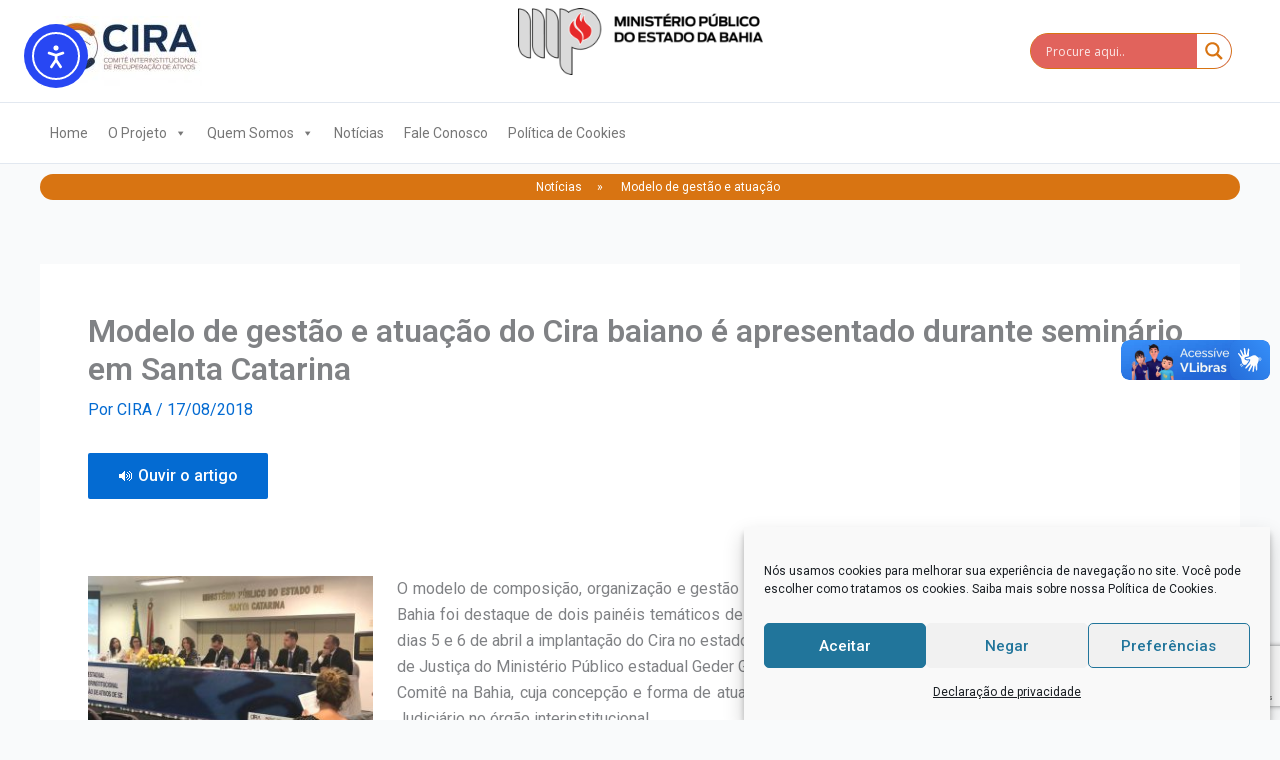

--- FILE ---
content_type: text/html; charset=utf-8
request_url: https://www.google.com/recaptcha/api2/anchor?ar=1&k=6LcWDqIUAAAAAOn4BCCAifvognFQv3IeYnlOfvCt&co=aHR0cHM6Ly9jaXJhLm1wYmEubXAuYnI6NDQz&hl=en&v=PoyoqOPhxBO7pBk68S4YbpHZ&size=invisible&anchor-ms=20000&execute-ms=30000&cb=ugr75u229txw
body_size: 48568
content:
<!DOCTYPE HTML><html dir="ltr" lang="en"><head><meta http-equiv="Content-Type" content="text/html; charset=UTF-8">
<meta http-equiv="X-UA-Compatible" content="IE=edge">
<title>reCAPTCHA</title>
<style type="text/css">
/* cyrillic-ext */
@font-face {
  font-family: 'Roboto';
  font-style: normal;
  font-weight: 400;
  font-stretch: 100%;
  src: url(//fonts.gstatic.com/s/roboto/v48/KFO7CnqEu92Fr1ME7kSn66aGLdTylUAMa3GUBHMdazTgWw.woff2) format('woff2');
  unicode-range: U+0460-052F, U+1C80-1C8A, U+20B4, U+2DE0-2DFF, U+A640-A69F, U+FE2E-FE2F;
}
/* cyrillic */
@font-face {
  font-family: 'Roboto';
  font-style: normal;
  font-weight: 400;
  font-stretch: 100%;
  src: url(//fonts.gstatic.com/s/roboto/v48/KFO7CnqEu92Fr1ME7kSn66aGLdTylUAMa3iUBHMdazTgWw.woff2) format('woff2');
  unicode-range: U+0301, U+0400-045F, U+0490-0491, U+04B0-04B1, U+2116;
}
/* greek-ext */
@font-face {
  font-family: 'Roboto';
  font-style: normal;
  font-weight: 400;
  font-stretch: 100%;
  src: url(//fonts.gstatic.com/s/roboto/v48/KFO7CnqEu92Fr1ME7kSn66aGLdTylUAMa3CUBHMdazTgWw.woff2) format('woff2');
  unicode-range: U+1F00-1FFF;
}
/* greek */
@font-face {
  font-family: 'Roboto';
  font-style: normal;
  font-weight: 400;
  font-stretch: 100%;
  src: url(//fonts.gstatic.com/s/roboto/v48/KFO7CnqEu92Fr1ME7kSn66aGLdTylUAMa3-UBHMdazTgWw.woff2) format('woff2');
  unicode-range: U+0370-0377, U+037A-037F, U+0384-038A, U+038C, U+038E-03A1, U+03A3-03FF;
}
/* math */
@font-face {
  font-family: 'Roboto';
  font-style: normal;
  font-weight: 400;
  font-stretch: 100%;
  src: url(//fonts.gstatic.com/s/roboto/v48/KFO7CnqEu92Fr1ME7kSn66aGLdTylUAMawCUBHMdazTgWw.woff2) format('woff2');
  unicode-range: U+0302-0303, U+0305, U+0307-0308, U+0310, U+0312, U+0315, U+031A, U+0326-0327, U+032C, U+032F-0330, U+0332-0333, U+0338, U+033A, U+0346, U+034D, U+0391-03A1, U+03A3-03A9, U+03B1-03C9, U+03D1, U+03D5-03D6, U+03F0-03F1, U+03F4-03F5, U+2016-2017, U+2034-2038, U+203C, U+2040, U+2043, U+2047, U+2050, U+2057, U+205F, U+2070-2071, U+2074-208E, U+2090-209C, U+20D0-20DC, U+20E1, U+20E5-20EF, U+2100-2112, U+2114-2115, U+2117-2121, U+2123-214F, U+2190, U+2192, U+2194-21AE, U+21B0-21E5, U+21F1-21F2, U+21F4-2211, U+2213-2214, U+2216-22FF, U+2308-230B, U+2310, U+2319, U+231C-2321, U+2336-237A, U+237C, U+2395, U+239B-23B7, U+23D0, U+23DC-23E1, U+2474-2475, U+25AF, U+25B3, U+25B7, U+25BD, U+25C1, U+25CA, U+25CC, U+25FB, U+266D-266F, U+27C0-27FF, U+2900-2AFF, U+2B0E-2B11, U+2B30-2B4C, U+2BFE, U+3030, U+FF5B, U+FF5D, U+1D400-1D7FF, U+1EE00-1EEFF;
}
/* symbols */
@font-face {
  font-family: 'Roboto';
  font-style: normal;
  font-weight: 400;
  font-stretch: 100%;
  src: url(//fonts.gstatic.com/s/roboto/v48/KFO7CnqEu92Fr1ME7kSn66aGLdTylUAMaxKUBHMdazTgWw.woff2) format('woff2');
  unicode-range: U+0001-000C, U+000E-001F, U+007F-009F, U+20DD-20E0, U+20E2-20E4, U+2150-218F, U+2190, U+2192, U+2194-2199, U+21AF, U+21E6-21F0, U+21F3, U+2218-2219, U+2299, U+22C4-22C6, U+2300-243F, U+2440-244A, U+2460-24FF, U+25A0-27BF, U+2800-28FF, U+2921-2922, U+2981, U+29BF, U+29EB, U+2B00-2BFF, U+4DC0-4DFF, U+FFF9-FFFB, U+10140-1018E, U+10190-1019C, U+101A0, U+101D0-101FD, U+102E0-102FB, U+10E60-10E7E, U+1D2C0-1D2D3, U+1D2E0-1D37F, U+1F000-1F0FF, U+1F100-1F1AD, U+1F1E6-1F1FF, U+1F30D-1F30F, U+1F315, U+1F31C, U+1F31E, U+1F320-1F32C, U+1F336, U+1F378, U+1F37D, U+1F382, U+1F393-1F39F, U+1F3A7-1F3A8, U+1F3AC-1F3AF, U+1F3C2, U+1F3C4-1F3C6, U+1F3CA-1F3CE, U+1F3D4-1F3E0, U+1F3ED, U+1F3F1-1F3F3, U+1F3F5-1F3F7, U+1F408, U+1F415, U+1F41F, U+1F426, U+1F43F, U+1F441-1F442, U+1F444, U+1F446-1F449, U+1F44C-1F44E, U+1F453, U+1F46A, U+1F47D, U+1F4A3, U+1F4B0, U+1F4B3, U+1F4B9, U+1F4BB, U+1F4BF, U+1F4C8-1F4CB, U+1F4D6, U+1F4DA, U+1F4DF, U+1F4E3-1F4E6, U+1F4EA-1F4ED, U+1F4F7, U+1F4F9-1F4FB, U+1F4FD-1F4FE, U+1F503, U+1F507-1F50B, U+1F50D, U+1F512-1F513, U+1F53E-1F54A, U+1F54F-1F5FA, U+1F610, U+1F650-1F67F, U+1F687, U+1F68D, U+1F691, U+1F694, U+1F698, U+1F6AD, U+1F6B2, U+1F6B9-1F6BA, U+1F6BC, U+1F6C6-1F6CF, U+1F6D3-1F6D7, U+1F6E0-1F6EA, U+1F6F0-1F6F3, U+1F6F7-1F6FC, U+1F700-1F7FF, U+1F800-1F80B, U+1F810-1F847, U+1F850-1F859, U+1F860-1F887, U+1F890-1F8AD, U+1F8B0-1F8BB, U+1F8C0-1F8C1, U+1F900-1F90B, U+1F93B, U+1F946, U+1F984, U+1F996, U+1F9E9, U+1FA00-1FA6F, U+1FA70-1FA7C, U+1FA80-1FA89, U+1FA8F-1FAC6, U+1FACE-1FADC, U+1FADF-1FAE9, U+1FAF0-1FAF8, U+1FB00-1FBFF;
}
/* vietnamese */
@font-face {
  font-family: 'Roboto';
  font-style: normal;
  font-weight: 400;
  font-stretch: 100%;
  src: url(//fonts.gstatic.com/s/roboto/v48/KFO7CnqEu92Fr1ME7kSn66aGLdTylUAMa3OUBHMdazTgWw.woff2) format('woff2');
  unicode-range: U+0102-0103, U+0110-0111, U+0128-0129, U+0168-0169, U+01A0-01A1, U+01AF-01B0, U+0300-0301, U+0303-0304, U+0308-0309, U+0323, U+0329, U+1EA0-1EF9, U+20AB;
}
/* latin-ext */
@font-face {
  font-family: 'Roboto';
  font-style: normal;
  font-weight: 400;
  font-stretch: 100%;
  src: url(//fonts.gstatic.com/s/roboto/v48/KFO7CnqEu92Fr1ME7kSn66aGLdTylUAMa3KUBHMdazTgWw.woff2) format('woff2');
  unicode-range: U+0100-02BA, U+02BD-02C5, U+02C7-02CC, U+02CE-02D7, U+02DD-02FF, U+0304, U+0308, U+0329, U+1D00-1DBF, U+1E00-1E9F, U+1EF2-1EFF, U+2020, U+20A0-20AB, U+20AD-20C0, U+2113, U+2C60-2C7F, U+A720-A7FF;
}
/* latin */
@font-face {
  font-family: 'Roboto';
  font-style: normal;
  font-weight: 400;
  font-stretch: 100%;
  src: url(//fonts.gstatic.com/s/roboto/v48/KFO7CnqEu92Fr1ME7kSn66aGLdTylUAMa3yUBHMdazQ.woff2) format('woff2');
  unicode-range: U+0000-00FF, U+0131, U+0152-0153, U+02BB-02BC, U+02C6, U+02DA, U+02DC, U+0304, U+0308, U+0329, U+2000-206F, U+20AC, U+2122, U+2191, U+2193, U+2212, U+2215, U+FEFF, U+FFFD;
}
/* cyrillic-ext */
@font-face {
  font-family: 'Roboto';
  font-style: normal;
  font-weight: 500;
  font-stretch: 100%;
  src: url(//fonts.gstatic.com/s/roboto/v48/KFO7CnqEu92Fr1ME7kSn66aGLdTylUAMa3GUBHMdazTgWw.woff2) format('woff2');
  unicode-range: U+0460-052F, U+1C80-1C8A, U+20B4, U+2DE0-2DFF, U+A640-A69F, U+FE2E-FE2F;
}
/* cyrillic */
@font-face {
  font-family: 'Roboto';
  font-style: normal;
  font-weight: 500;
  font-stretch: 100%;
  src: url(//fonts.gstatic.com/s/roboto/v48/KFO7CnqEu92Fr1ME7kSn66aGLdTylUAMa3iUBHMdazTgWw.woff2) format('woff2');
  unicode-range: U+0301, U+0400-045F, U+0490-0491, U+04B0-04B1, U+2116;
}
/* greek-ext */
@font-face {
  font-family: 'Roboto';
  font-style: normal;
  font-weight: 500;
  font-stretch: 100%;
  src: url(//fonts.gstatic.com/s/roboto/v48/KFO7CnqEu92Fr1ME7kSn66aGLdTylUAMa3CUBHMdazTgWw.woff2) format('woff2');
  unicode-range: U+1F00-1FFF;
}
/* greek */
@font-face {
  font-family: 'Roboto';
  font-style: normal;
  font-weight: 500;
  font-stretch: 100%;
  src: url(//fonts.gstatic.com/s/roboto/v48/KFO7CnqEu92Fr1ME7kSn66aGLdTylUAMa3-UBHMdazTgWw.woff2) format('woff2');
  unicode-range: U+0370-0377, U+037A-037F, U+0384-038A, U+038C, U+038E-03A1, U+03A3-03FF;
}
/* math */
@font-face {
  font-family: 'Roboto';
  font-style: normal;
  font-weight: 500;
  font-stretch: 100%;
  src: url(//fonts.gstatic.com/s/roboto/v48/KFO7CnqEu92Fr1ME7kSn66aGLdTylUAMawCUBHMdazTgWw.woff2) format('woff2');
  unicode-range: U+0302-0303, U+0305, U+0307-0308, U+0310, U+0312, U+0315, U+031A, U+0326-0327, U+032C, U+032F-0330, U+0332-0333, U+0338, U+033A, U+0346, U+034D, U+0391-03A1, U+03A3-03A9, U+03B1-03C9, U+03D1, U+03D5-03D6, U+03F0-03F1, U+03F4-03F5, U+2016-2017, U+2034-2038, U+203C, U+2040, U+2043, U+2047, U+2050, U+2057, U+205F, U+2070-2071, U+2074-208E, U+2090-209C, U+20D0-20DC, U+20E1, U+20E5-20EF, U+2100-2112, U+2114-2115, U+2117-2121, U+2123-214F, U+2190, U+2192, U+2194-21AE, U+21B0-21E5, U+21F1-21F2, U+21F4-2211, U+2213-2214, U+2216-22FF, U+2308-230B, U+2310, U+2319, U+231C-2321, U+2336-237A, U+237C, U+2395, U+239B-23B7, U+23D0, U+23DC-23E1, U+2474-2475, U+25AF, U+25B3, U+25B7, U+25BD, U+25C1, U+25CA, U+25CC, U+25FB, U+266D-266F, U+27C0-27FF, U+2900-2AFF, U+2B0E-2B11, U+2B30-2B4C, U+2BFE, U+3030, U+FF5B, U+FF5D, U+1D400-1D7FF, U+1EE00-1EEFF;
}
/* symbols */
@font-face {
  font-family: 'Roboto';
  font-style: normal;
  font-weight: 500;
  font-stretch: 100%;
  src: url(//fonts.gstatic.com/s/roboto/v48/KFO7CnqEu92Fr1ME7kSn66aGLdTylUAMaxKUBHMdazTgWw.woff2) format('woff2');
  unicode-range: U+0001-000C, U+000E-001F, U+007F-009F, U+20DD-20E0, U+20E2-20E4, U+2150-218F, U+2190, U+2192, U+2194-2199, U+21AF, U+21E6-21F0, U+21F3, U+2218-2219, U+2299, U+22C4-22C6, U+2300-243F, U+2440-244A, U+2460-24FF, U+25A0-27BF, U+2800-28FF, U+2921-2922, U+2981, U+29BF, U+29EB, U+2B00-2BFF, U+4DC0-4DFF, U+FFF9-FFFB, U+10140-1018E, U+10190-1019C, U+101A0, U+101D0-101FD, U+102E0-102FB, U+10E60-10E7E, U+1D2C0-1D2D3, U+1D2E0-1D37F, U+1F000-1F0FF, U+1F100-1F1AD, U+1F1E6-1F1FF, U+1F30D-1F30F, U+1F315, U+1F31C, U+1F31E, U+1F320-1F32C, U+1F336, U+1F378, U+1F37D, U+1F382, U+1F393-1F39F, U+1F3A7-1F3A8, U+1F3AC-1F3AF, U+1F3C2, U+1F3C4-1F3C6, U+1F3CA-1F3CE, U+1F3D4-1F3E0, U+1F3ED, U+1F3F1-1F3F3, U+1F3F5-1F3F7, U+1F408, U+1F415, U+1F41F, U+1F426, U+1F43F, U+1F441-1F442, U+1F444, U+1F446-1F449, U+1F44C-1F44E, U+1F453, U+1F46A, U+1F47D, U+1F4A3, U+1F4B0, U+1F4B3, U+1F4B9, U+1F4BB, U+1F4BF, U+1F4C8-1F4CB, U+1F4D6, U+1F4DA, U+1F4DF, U+1F4E3-1F4E6, U+1F4EA-1F4ED, U+1F4F7, U+1F4F9-1F4FB, U+1F4FD-1F4FE, U+1F503, U+1F507-1F50B, U+1F50D, U+1F512-1F513, U+1F53E-1F54A, U+1F54F-1F5FA, U+1F610, U+1F650-1F67F, U+1F687, U+1F68D, U+1F691, U+1F694, U+1F698, U+1F6AD, U+1F6B2, U+1F6B9-1F6BA, U+1F6BC, U+1F6C6-1F6CF, U+1F6D3-1F6D7, U+1F6E0-1F6EA, U+1F6F0-1F6F3, U+1F6F7-1F6FC, U+1F700-1F7FF, U+1F800-1F80B, U+1F810-1F847, U+1F850-1F859, U+1F860-1F887, U+1F890-1F8AD, U+1F8B0-1F8BB, U+1F8C0-1F8C1, U+1F900-1F90B, U+1F93B, U+1F946, U+1F984, U+1F996, U+1F9E9, U+1FA00-1FA6F, U+1FA70-1FA7C, U+1FA80-1FA89, U+1FA8F-1FAC6, U+1FACE-1FADC, U+1FADF-1FAE9, U+1FAF0-1FAF8, U+1FB00-1FBFF;
}
/* vietnamese */
@font-face {
  font-family: 'Roboto';
  font-style: normal;
  font-weight: 500;
  font-stretch: 100%;
  src: url(//fonts.gstatic.com/s/roboto/v48/KFO7CnqEu92Fr1ME7kSn66aGLdTylUAMa3OUBHMdazTgWw.woff2) format('woff2');
  unicode-range: U+0102-0103, U+0110-0111, U+0128-0129, U+0168-0169, U+01A0-01A1, U+01AF-01B0, U+0300-0301, U+0303-0304, U+0308-0309, U+0323, U+0329, U+1EA0-1EF9, U+20AB;
}
/* latin-ext */
@font-face {
  font-family: 'Roboto';
  font-style: normal;
  font-weight: 500;
  font-stretch: 100%;
  src: url(//fonts.gstatic.com/s/roboto/v48/KFO7CnqEu92Fr1ME7kSn66aGLdTylUAMa3KUBHMdazTgWw.woff2) format('woff2');
  unicode-range: U+0100-02BA, U+02BD-02C5, U+02C7-02CC, U+02CE-02D7, U+02DD-02FF, U+0304, U+0308, U+0329, U+1D00-1DBF, U+1E00-1E9F, U+1EF2-1EFF, U+2020, U+20A0-20AB, U+20AD-20C0, U+2113, U+2C60-2C7F, U+A720-A7FF;
}
/* latin */
@font-face {
  font-family: 'Roboto';
  font-style: normal;
  font-weight: 500;
  font-stretch: 100%;
  src: url(//fonts.gstatic.com/s/roboto/v48/KFO7CnqEu92Fr1ME7kSn66aGLdTylUAMa3yUBHMdazQ.woff2) format('woff2');
  unicode-range: U+0000-00FF, U+0131, U+0152-0153, U+02BB-02BC, U+02C6, U+02DA, U+02DC, U+0304, U+0308, U+0329, U+2000-206F, U+20AC, U+2122, U+2191, U+2193, U+2212, U+2215, U+FEFF, U+FFFD;
}
/* cyrillic-ext */
@font-face {
  font-family: 'Roboto';
  font-style: normal;
  font-weight: 900;
  font-stretch: 100%;
  src: url(//fonts.gstatic.com/s/roboto/v48/KFO7CnqEu92Fr1ME7kSn66aGLdTylUAMa3GUBHMdazTgWw.woff2) format('woff2');
  unicode-range: U+0460-052F, U+1C80-1C8A, U+20B4, U+2DE0-2DFF, U+A640-A69F, U+FE2E-FE2F;
}
/* cyrillic */
@font-face {
  font-family: 'Roboto';
  font-style: normal;
  font-weight: 900;
  font-stretch: 100%;
  src: url(//fonts.gstatic.com/s/roboto/v48/KFO7CnqEu92Fr1ME7kSn66aGLdTylUAMa3iUBHMdazTgWw.woff2) format('woff2');
  unicode-range: U+0301, U+0400-045F, U+0490-0491, U+04B0-04B1, U+2116;
}
/* greek-ext */
@font-face {
  font-family: 'Roboto';
  font-style: normal;
  font-weight: 900;
  font-stretch: 100%;
  src: url(//fonts.gstatic.com/s/roboto/v48/KFO7CnqEu92Fr1ME7kSn66aGLdTylUAMa3CUBHMdazTgWw.woff2) format('woff2');
  unicode-range: U+1F00-1FFF;
}
/* greek */
@font-face {
  font-family: 'Roboto';
  font-style: normal;
  font-weight: 900;
  font-stretch: 100%;
  src: url(//fonts.gstatic.com/s/roboto/v48/KFO7CnqEu92Fr1ME7kSn66aGLdTylUAMa3-UBHMdazTgWw.woff2) format('woff2');
  unicode-range: U+0370-0377, U+037A-037F, U+0384-038A, U+038C, U+038E-03A1, U+03A3-03FF;
}
/* math */
@font-face {
  font-family: 'Roboto';
  font-style: normal;
  font-weight: 900;
  font-stretch: 100%;
  src: url(//fonts.gstatic.com/s/roboto/v48/KFO7CnqEu92Fr1ME7kSn66aGLdTylUAMawCUBHMdazTgWw.woff2) format('woff2');
  unicode-range: U+0302-0303, U+0305, U+0307-0308, U+0310, U+0312, U+0315, U+031A, U+0326-0327, U+032C, U+032F-0330, U+0332-0333, U+0338, U+033A, U+0346, U+034D, U+0391-03A1, U+03A3-03A9, U+03B1-03C9, U+03D1, U+03D5-03D6, U+03F0-03F1, U+03F4-03F5, U+2016-2017, U+2034-2038, U+203C, U+2040, U+2043, U+2047, U+2050, U+2057, U+205F, U+2070-2071, U+2074-208E, U+2090-209C, U+20D0-20DC, U+20E1, U+20E5-20EF, U+2100-2112, U+2114-2115, U+2117-2121, U+2123-214F, U+2190, U+2192, U+2194-21AE, U+21B0-21E5, U+21F1-21F2, U+21F4-2211, U+2213-2214, U+2216-22FF, U+2308-230B, U+2310, U+2319, U+231C-2321, U+2336-237A, U+237C, U+2395, U+239B-23B7, U+23D0, U+23DC-23E1, U+2474-2475, U+25AF, U+25B3, U+25B7, U+25BD, U+25C1, U+25CA, U+25CC, U+25FB, U+266D-266F, U+27C0-27FF, U+2900-2AFF, U+2B0E-2B11, U+2B30-2B4C, U+2BFE, U+3030, U+FF5B, U+FF5D, U+1D400-1D7FF, U+1EE00-1EEFF;
}
/* symbols */
@font-face {
  font-family: 'Roboto';
  font-style: normal;
  font-weight: 900;
  font-stretch: 100%;
  src: url(//fonts.gstatic.com/s/roboto/v48/KFO7CnqEu92Fr1ME7kSn66aGLdTylUAMaxKUBHMdazTgWw.woff2) format('woff2');
  unicode-range: U+0001-000C, U+000E-001F, U+007F-009F, U+20DD-20E0, U+20E2-20E4, U+2150-218F, U+2190, U+2192, U+2194-2199, U+21AF, U+21E6-21F0, U+21F3, U+2218-2219, U+2299, U+22C4-22C6, U+2300-243F, U+2440-244A, U+2460-24FF, U+25A0-27BF, U+2800-28FF, U+2921-2922, U+2981, U+29BF, U+29EB, U+2B00-2BFF, U+4DC0-4DFF, U+FFF9-FFFB, U+10140-1018E, U+10190-1019C, U+101A0, U+101D0-101FD, U+102E0-102FB, U+10E60-10E7E, U+1D2C0-1D2D3, U+1D2E0-1D37F, U+1F000-1F0FF, U+1F100-1F1AD, U+1F1E6-1F1FF, U+1F30D-1F30F, U+1F315, U+1F31C, U+1F31E, U+1F320-1F32C, U+1F336, U+1F378, U+1F37D, U+1F382, U+1F393-1F39F, U+1F3A7-1F3A8, U+1F3AC-1F3AF, U+1F3C2, U+1F3C4-1F3C6, U+1F3CA-1F3CE, U+1F3D4-1F3E0, U+1F3ED, U+1F3F1-1F3F3, U+1F3F5-1F3F7, U+1F408, U+1F415, U+1F41F, U+1F426, U+1F43F, U+1F441-1F442, U+1F444, U+1F446-1F449, U+1F44C-1F44E, U+1F453, U+1F46A, U+1F47D, U+1F4A3, U+1F4B0, U+1F4B3, U+1F4B9, U+1F4BB, U+1F4BF, U+1F4C8-1F4CB, U+1F4D6, U+1F4DA, U+1F4DF, U+1F4E3-1F4E6, U+1F4EA-1F4ED, U+1F4F7, U+1F4F9-1F4FB, U+1F4FD-1F4FE, U+1F503, U+1F507-1F50B, U+1F50D, U+1F512-1F513, U+1F53E-1F54A, U+1F54F-1F5FA, U+1F610, U+1F650-1F67F, U+1F687, U+1F68D, U+1F691, U+1F694, U+1F698, U+1F6AD, U+1F6B2, U+1F6B9-1F6BA, U+1F6BC, U+1F6C6-1F6CF, U+1F6D3-1F6D7, U+1F6E0-1F6EA, U+1F6F0-1F6F3, U+1F6F7-1F6FC, U+1F700-1F7FF, U+1F800-1F80B, U+1F810-1F847, U+1F850-1F859, U+1F860-1F887, U+1F890-1F8AD, U+1F8B0-1F8BB, U+1F8C0-1F8C1, U+1F900-1F90B, U+1F93B, U+1F946, U+1F984, U+1F996, U+1F9E9, U+1FA00-1FA6F, U+1FA70-1FA7C, U+1FA80-1FA89, U+1FA8F-1FAC6, U+1FACE-1FADC, U+1FADF-1FAE9, U+1FAF0-1FAF8, U+1FB00-1FBFF;
}
/* vietnamese */
@font-face {
  font-family: 'Roboto';
  font-style: normal;
  font-weight: 900;
  font-stretch: 100%;
  src: url(//fonts.gstatic.com/s/roboto/v48/KFO7CnqEu92Fr1ME7kSn66aGLdTylUAMa3OUBHMdazTgWw.woff2) format('woff2');
  unicode-range: U+0102-0103, U+0110-0111, U+0128-0129, U+0168-0169, U+01A0-01A1, U+01AF-01B0, U+0300-0301, U+0303-0304, U+0308-0309, U+0323, U+0329, U+1EA0-1EF9, U+20AB;
}
/* latin-ext */
@font-face {
  font-family: 'Roboto';
  font-style: normal;
  font-weight: 900;
  font-stretch: 100%;
  src: url(//fonts.gstatic.com/s/roboto/v48/KFO7CnqEu92Fr1ME7kSn66aGLdTylUAMa3KUBHMdazTgWw.woff2) format('woff2');
  unicode-range: U+0100-02BA, U+02BD-02C5, U+02C7-02CC, U+02CE-02D7, U+02DD-02FF, U+0304, U+0308, U+0329, U+1D00-1DBF, U+1E00-1E9F, U+1EF2-1EFF, U+2020, U+20A0-20AB, U+20AD-20C0, U+2113, U+2C60-2C7F, U+A720-A7FF;
}
/* latin */
@font-face {
  font-family: 'Roboto';
  font-style: normal;
  font-weight: 900;
  font-stretch: 100%;
  src: url(//fonts.gstatic.com/s/roboto/v48/KFO7CnqEu92Fr1ME7kSn66aGLdTylUAMa3yUBHMdazQ.woff2) format('woff2');
  unicode-range: U+0000-00FF, U+0131, U+0152-0153, U+02BB-02BC, U+02C6, U+02DA, U+02DC, U+0304, U+0308, U+0329, U+2000-206F, U+20AC, U+2122, U+2191, U+2193, U+2212, U+2215, U+FEFF, U+FFFD;
}

</style>
<link rel="stylesheet" type="text/css" href="https://www.gstatic.com/recaptcha/releases/PoyoqOPhxBO7pBk68S4YbpHZ/styles__ltr.css">
<script nonce="qtS6vK9mvSTKb2H2dwpGHQ" type="text/javascript">window['__recaptcha_api'] = 'https://www.google.com/recaptcha/api2/';</script>
<script type="text/javascript" src="https://www.gstatic.com/recaptcha/releases/PoyoqOPhxBO7pBk68S4YbpHZ/recaptcha__en.js" nonce="qtS6vK9mvSTKb2H2dwpGHQ">
      
    </script></head>
<body><div id="rc-anchor-alert" class="rc-anchor-alert"></div>
<input type="hidden" id="recaptcha-token" value="[base64]">
<script type="text/javascript" nonce="qtS6vK9mvSTKb2H2dwpGHQ">
      recaptcha.anchor.Main.init("[\x22ainput\x22,[\x22bgdata\x22,\x22\x22,\[base64]/[base64]/[base64]/[base64]/[base64]/[base64]/KGcoTywyNTMsTy5PKSxVRyhPLEMpKTpnKE8sMjUzLEMpLE8pKSxsKSksTykpfSxieT1mdW5jdGlvbihDLE8sdSxsKXtmb3IobD0odT1SKEMpLDApO08+MDtPLS0pbD1sPDw4fFooQyk7ZyhDLHUsbCl9LFVHPWZ1bmN0aW9uKEMsTyl7Qy5pLmxlbmd0aD4xMDQ/[base64]/[base64]/[base64]/[base64]/[base64]/[base64]/[base64]\\u003d\x22,\[base64]\x22,\x22LAfDs3kkGcKJYsOBwqrDu0p1GsO4wrVRGBzCscO/wrLDg8O+J19zworCjlHDphMCw5g0w5t5wqfCgh0Pw5AewqJ0w5DCnsKEwrFpCwJTPm0iIGrCp2jCjMOawrBrw6lxFcOIwpthWDB/[base64]/CjH1udgpQw6QZM2rCuMKywpVawqQxwo/Do8K+w7ULwopNwr3DqMKew7HCiXHDo8KrfgV1DmxFwpZQwrFoQ8ODw6jDtkUMHyjDhsKFwp1pwqwgVcKIw7tjTkrCgw1awpMzwp7ClC/DhisUw6nDv3nCkD/CucOQw6AwKQkhw5l9OcKZb8KZw6PChUDCoxnCsQvDjsO8w6vDtcKKdsORC8Ovw6pdwoMGGURje8OKIMOzwosddGp8PnYxesKlEk1kXTTDs8KTwo0dwqoaBSnDmMOadMOmMMK5w6rDiMKRDCRXw6rCqwduwoNfA8KkQMKwwo/[base64]/DgcOlw5VxKlbDncKqw4XDs2kywo0mAsKkw4PDiBfCtyFQN8Okw5I/MlI6GcO4F8KbHj7DqB3CmhYLw6jCnHBYw4vDiQ5Nw5vDlBoefwY5BkbCksKUAytpfsKpbhQOwoRsMSIafE1xKEEmw6fDl8KdwprDpVXDrxpjwoMrw4jCq27Cr8Obw6oWKDAcGsOpw5vDjG5Rw4PCu8KNYk/[base64]/CslrCpcKNw6TDr8OGOg/DoMKEw4LDnsKEaXRXLEfCjMO9WW/[base64]/B8ORIwVeTcKjKDrDgBh4WH5xwqbCucO8wqPCq8KfeMK1XsKoeyNKw4NOwqDCpHcNfsKifUDDgHjCoMKgJCrCh8KbL8OdVhtaPsONDcONNFbDnDAnwpENwpAFZ8Kzw5TCg8K/[base64]/clbCixIzwrfDmMOMBD7CrsKOWMKzGcOww67DjQ5wwo/Cn1EYTUXDn8OIRmFTWzRdwpNEwod0CsKAKsK2aDxYFRLDlcKDeQhzwqoPw6tZL8OtUHscwo7Dsj5gwrnComB0wpXCtcKqcldPDHoxPh81wqTDqsOYwpRtwp7DsWDDq8KMNMK9KHvDrMKsUcK4wqPCrBzCh8OFS8KbbG/Ciy/DgsOKBhXCnB3DhcKffcKjCX4LWHRiClXCosKvw7sgwo98FjJJw5LCqcKvw6LDrsKYw5zCigIDKcOjLi/DpiR/[base64]/DgBDDncK2WkpfZ8K7BMOIKHouKiEKw59hXyPCrkZIVlNtL8O0XQ3CqsOswrTDqBEzJcO4YiLCqTrDn8KqI2xUw4RqN3TCplUvw5PDtDnDisKSfQHCrsOPw6IaB8O9I8OdenDCpCcTwojDqj7CpMKHw5/DpcKKGntNwrBTw4A1CMK6L8OHwoXCvktYw7jDpR9gw5jDhWbCo0Y/wrILYsKVacOvwqUiACHDk3Q3MMKVH0TDncKQw4Btw5RawrYCwp7Dj8KLw6/Co0DDhV1qLsO+FVRia3DDvUgRwo7DmwrClcOiNDUHwo4bC0AHw5/CosK4KFLCjRdxV8OudsKGNMK1OMOwwrYrwrDDsQZOOEfDvifDvWHDi3sUCcKCw4RMJcKVOVgmwrrDi8KQHVNqccO5LMOeworCtA7DlxknNyBfwqPCpBbDmWzDpi1xFS12w7fClXbDtsKew7oxw4thfX9zw5YSPnt8HMOkw78aw7M/w4NawqjDosK4wpLDhADDuj/DksKXdQVTW2fClMO8wofCr1LDkxZJUgTDusOZZMOKw4hMQ8Kkw7XDisK2DMKWZsKIwrAkw5NJw7pzwrLCmWHDkFEyYMKxw55iw65Gd00ewqR/wq3DnMKkwrDDhE0gcsKnw7HCh3VRwrLDncOtEcO/[base64]/DjCkyZcKkPMKAYULDnMOCTMOmwqIpwqvDjy/DqUhbeitENGXDhcOcFEPDh8K9HcKNCXhaccK/w5FoeMK4w4Jqw57Dgz3CqcKdY2PCpRDDmwnDpMKOw7tMYsKVwo/CqcOFOcO8w4/DjMOSwoUFwpDDpcOIBixww6TDsXoURBLCn8OZGcO8KkMoHcKJG8Kec1s8w6sRHCDCvQvDswLCi8KLRMOMSMKdwp9ubkQ0wqxzCcKzaC8uCADDn8Oow7EhIWVUwpQbwr7DhB7Ds8O/w4PCpHoPND8Nf102wptHwp1YwpwHOcKIf8OJbcKRA1AcEHvCsWIRccOrWBRwwojCpytRwq/DhFHCg1vDhsK0wpfCuMOPa8OJe8OsB2XDli/[base64]/ClSFaw4HCtAZVwrTDq03CtAo4RsO4woIfw7Nhw5zCuMOXwo7CumxPfB3DsMKkSnxJPsKnw6QnG2fCqMKcwrXCvDEWw4kuWxoFwqIxwqHClMKkwopdwoHCicOYwppXwqIEw45qK3rDihpVMANFw7ovQHdVAcK1wqDDvQ5wN3o5wrPCmsOQAikXNEAqwp/DmcK7w4jCp8KEwq8Sw5nDosO8wpJKVsK4w4DDgsK5wo/CkhRTw77CmMK4Q8OKEcK4w4DDl8OxccOzcjoLbE3DrBYFwrAjwqDDrQnDu3HCmcO8w5nDhAfCscOQBi/DqA9ewoxxKsOQBljDohjChEtSXcOIOjbCsj9dw5bDjykLw4DDpS3DoldwwqxkbwYNwoEBwoBQQDPCql14YsKZw7MFwqjDqcKEW8O/bsKtw77CicKbYmU1wrvDr8KlwpBew6TCoyDCicOQw5cfwotww5LDrcOmw6w4Vj/CtSUmw7w+w7PDt8Opwq4VNlJFwopow5fDggbCqMOkw4okwr9RwocFa8OWwoPCiFRwwqcjOUs/w63Di3TDsiRZw61mw5TCrBnCjCXDmcO0w55oM8ORw4LCqEwyKsO/[base64]/DiVTDn8KlwrA2wo1YwrjChURoEGZdw5dPUgrDsA0SV1rCnzHDvDdSC1pWHX/CvcKlA8OjdcK4w7DCvj7CnsKfGMOvw4twU8KnblDCjMKgFENPE8OBEGfDqcO/GRbDkMK4w73DqcOEHsKHGMKbZg5mBmvDjMKzGzXCuMKzw5nCvcOnWSLCgQcwCsKVYXPCuMOwwrAfLMKQw6Y8DMKPKMK9w7jDocKlwovCrcOxw7VJYMKAwp4KKjEFwr/[base64]/DomtiZ8OWw5xOwrh0w5thwq9GdsKhMMOPBsO1EzIlTRh9SDvDsRzDhMKcCcOfwo1jbSYjOsOXwq/Coj/DmFxqLMKNw5vCpsOww7/DnsKuLMOAw7PDoyTCssOkw6zDgkQLKMOqw5twwqARwohjwpdOwrxZwqlSIwJ6OMKIWcOBw6BNZMKswrTDtsKBw7DDg8K5BMKDLjHDj8KncA91BMOjfhLDl8KCY8O9EipzF8OUKWMJwpzDhzc7EMKBw5Eww6DCvsOLwqLDtcKew6/[base64]/CssOJVCw2K1UYQ0TCjG15bmvDt8KaE0F1YsKcccKDw7nCqELDgsOJw7U3w7zCgzbCu8KhSGjCr8OYGMKMB1zCmkTDu208wpV0woRIw4zCimXDksKuV3rCtMOLHUzDpiHDvkI8w7PDsyc8w4UBw7HCm2UGw4YgLsKFFMKMwpjDsBkdwrnCrMOicMO0wrFow6Yewq/CoSsrE2rCuijCnsKIw6HCggfDgikvTyB4T8K0wowxwpjDocKWw6jDp1PCoxopwpIaeMKlwoLDgcKww6DCtRozwr94NsKUw7fDg8OmdGUawp4qdMOdeMK9w7kXZCTDuBo/w7DCi8KoZXETUjDClsKoJ8O6wqXDusKRMcK9w5cKLMK3cQzDtQfDq8OOaMK1w63DmcKLw49NBjRQw4RQVm3Dl8O1wrI4fjHCpgfDr8O9woBhfRgFw4/CmBIkwp5iHiHDncODw7TCnm9vw5pjwp3Dvg/DmCtbw5HDuxvDrMKew5k6RsK3wqLDmWzCgWHDjMO+wqEqSHVMw7grwpI+RMOPLMORwoXCigXCtmbCksKaTRhzeMKJwq3DucOwwrbDqcOyBhAjGxjClB/CscKYT3klRcKDQcODw53Dn8KKGMKkw41QSMKewoFAFcOvw5PClBpkw7/[base64]/CmW05dWDCkXfCscKbBMONHcK4wpLCv8O3wpl2K8OxwptTYhTDg8KkIy3CvTFdD3HDicOdw7rCsMOTwrpZwp3CscKDw7JVw6VIw7Y6w5/Crzl2w4g2w5Uhw5ceR8KdLMKXTsKQw4k9FMK+wpVrWsOIw7UIwqhCwpobw5jCm8OCKMOGw5XCiREawr90w5oReQJgw4XDr8KdwpbDhTTCi8OaEsKew7seKMO6wrphVWHCiMOFwp3CiRvChsKvO8KDw5HDhEXClcK1wpI6wpfDjh1+ayMwWMONwoUawrzCsMKRUMOtwo/CuMKZwrnCjMKWGwoBY8KaBMO4LgA+ThzCnCVvw4AcDHbDtcKeO8OSZcKEwr9ewpDCvwdew4LDk8K5Z8OrGR/[base64]/[base64]/Cl8KnS8KtYBbCqcO7w4/DjsO1XMOLw57DhsKIw7Uywpchwp5EwofCiMO2w5dDworDtsKNwo7ClCpcC8Ore8OOUm/DhEkXw4XCploGw6PDqG1MwpQfwqLCkxjDo2pwDMKNwr5YEcKtC8K4EMKSw6l2w5nCszfCusOJFHoKESrDqhvCpThxwqRVYcOWN3lRRsO0wpPCpG5FwqBmwpzCqDpJw6DDv0dIegXCgcO/wroWZcOSw6vCg8OLwpZQLFTDplIJJC8zD8OFcnVUBwfCp8KFQmArbFwUw5DCp8Kuw5rCg8ObQSA0LMKTwrocwrQjw4rDlMKkZjbDuBxJRcOffDLCg8KKAjPDuMOPAsK0w74WwrrDtxXDgHPDgxjDiFHCmUfDocK2GkIUw7NNwrMAFMKFNsORGxwJZwLCjWTDhBDDjm/DgXfDicKuw4FWwrrCrsKRCVLDoBfClsK8Om7Cu2rDtcO3w5U/DcKnMmQVw7zCjG/DsBLDg8O3BMO0wrHDnGIDej3DhSXDu2XDkxwsem3CqMOowo5Kw4zCuMK1ZCHCvDtHFHHDicKNwq/DlUzDoMOdGCvDisOALF5Iw61iworDuMKOQUXCt8O1HxIEecKKAQrCmjnDscO2DUXCnDUqI8K6wo/Cv8K4WMOiw4LCsgZrwptAw6drDw/CkcO8McKJwpNIMmpiMxNGLMKCIiZ1DyrDhTgKGlYlw5fCgwHCgMODwo/DnMOowo1eGG/DlcKXw5cJGSXDssKNAQwvwpRbJztvacO/wpLDucOUw4ZWw7BwWn3DhwNJMMK+w4ViScKUw7Yfwqh6TsKRwqksClwMw7tiYMKaw4tmwpnCi8KGJQ/Ci8KOQjwAw4A6wqdvBi7CvsO3EVrDqiAMPgocQDoIwrRkdTrDlRnCqsK0NzA0AsKzJ8ORwqBpQVDCkUDCqnIqwrcuVE/DusObwoXDgDHDlcOWTMOWw60lSmFVLQjDsT1Yw6bDr8OVATHCoMKkK1dOPcOYwqHCsMKhw7DCtgPCrsOdMg/ChsK/w5sgwqDCnCPCu8OBNsOFw4c5JUwDwovClQ0SbR/[base64]/w5fDjVLCng0dw7rDukZdw5dGC38Gw67Cu8O3dUTDisKCC8OBYsKqb8Oow6fCjz7DvsK6HsOYBm/DhwLDm8OPw47CqQBod8OKwqYvOXxnbk7CrEQxdMO/[base64]/WnDCuGbDiRHCsMOKFBVeIsKgw6jCkFzDo8OawrPDljxGWD/Dk8Oxw4/CpcKswpHCriBVwoHDlMOwwrATw7Qow4UTGFE+w4/DjMKlLzvCkcOPcAjDi2TDrMOjMkB3wqIbwpRPw5F6w77Dsz4jw5QvFMO3w7QUwr3DjAdoY8OVwrzDpsK/OMOvdFZJdGsAbg7CkcOtZsOYEsKww58zdcKqKcOeY8OCPcKIwpHCsyPDjQIjWlnDtMKDURfCmcOjw5HCnsKDAXDDgMO5eih3cGrDimJvwpPCtcKJS8OURcOSw6XDoS3CgXNAwrnDosKtJCvDgkY6dzPCv2cXJRJIT3bCtnJSwoJNwowlSVZWwpN1bcKCV8KFcMOfwo/CrMOywqnCrHzCiWw1w7VWwq8XAQ/CoXjCqGUUFsOMw4UiU3zCiMO2aMKzLsK8c8KbPsOCw63DgEbClFXDjE9tEsKresOcJMOaw5BuYUQowqlhbGF/HsOvOW0fNsOVZkUFwq3CsEgeEi9gCMOlwqNFQFPCoMOLNMKHwoXDvjBVcMO1w7xkVsOnCEVcwrBUNTLDmsOXdsOHwoTDj1TDhSMIw49IVMKxwp/CvnZ7dcODwq1LIcOQwqxdw7rDjMOaHCbDi8KORk/DoA4Jw6o/YMKiTcOcCcO0w5EHw57CqHsIw4Upwpobw5gOw59bYMO4ZmwSwq4/wr52MHXCv8KtwqrDnD0Tw6cTI8Oxw5TDqcOyBj1ow5PCtUTCiHzCtsKtehYPwprCq3I4w4bCqgl3d1DDr8O5wqUTwonCr8KPwoBjwqAGBcOLw7rCm1fChsOewoHCusO7wpFLw4MALz/DhAtFw5B5wpNHFwDDnQgeB8KxbDU2EQPDtMKNw7/ClFrCssOYw5d8QMO0H8Kswo4fw7TDisKCZ8OTw5gNw5E2w6BAVFDCsTpiwrJXw58VwrnDtsO2N8Otwp/DhhEVw606HcOnQk7CqDZxw6I/DFxvw7PCiEdRQsKJVsOOOcKLOcKXdmLCuQrDjsOqTMKXAiXCvnLDh8KZC8O4wqhMV8OfY8OMw6PDosKjw4oQesKQwprDozvDgcOqwoHDkcKsGGkodyDDi0vDrA5TUMKMOgXCt8K0w7keaQ8Hwp7Dv8KdeDTCvWVew6jClU9/esKrVsOVw4BQwq1IQBA0w5XCqHbCtMKhGzcBRBddJn3Cu8K6TCTDvG7Cj0UvGcODw7vCgsO1ABI+w60ZwovChms5Y2PDrRw5w5kgw6x4dk8dAcO+wq/CrMOJwpNiw6PDuMKMKn/[base64]/w7M3ZMKyYGpfwoLCrcKtdsOTwqNVJUBBSsKBdwDCji9hwqfCtcOnESzDgyrDpsOJXcKWRsKqHcOjw5nCog0KwosEwpXDmFzCpMO7KcOEwprDtMOPw7w1w4Z+w4g/bRLCuMKkZsKwP8OpBSDCnVnDucONw7nDuVtVwrVUw5DDqcOMwoNUworClsKtdcKre8KhH8KJaFLDkRlbworDsENtbirDv8OGVm8ZHMOhNsKKw41DQDHDvcKwP8O/UD3DkEfCp8OPw5vDvkRlwrlmwr1Aw5jDjgHCgcKzODALwoIbworDlcK1wrTCpcO8wq18woDDj8KcwonDr8KywrbDuj3CuGFUOWwVwpPDscO9w64kYlI/ZjjDp34/FcOtwoQ6w5bDkMObw6LDv8Ktwrkuw6kqJsOAwqVCw6R+JcOWwrLChVzCtsObw7PDtMOkScK7dcOfwo1fAcOJW8OQZ3XClcKMwrXDoinCuMKOwqY/woTCicOIwq3CinJxwo3Dg8O+FMOFTcOAJsOePcOIw6FPw4bCi8ODw4fDvMOlw5/DmMOOZsKdw4QFw7x+HMOXw4ULwoHDhCY/QUgnwqVCwrhUJAkzYcOcwp/CtcKPw5/CqwvDgy0UK8OgecOwUsOaw7/CmcOBeQfDpil3OCrDscOCHMOxLU4jbcOtNVrDjMOAKcKVwpTCicK1EsKow63CumTDrQ7CnFzCucKXw6PDjsKkeU8wG29qEk/CgcOiw6vDtMKCwoPDtsObZcOtFi51HHI2wpl5ecOeJ0zDhsK3wrwBw7fCsmUZwqjCicK/wojChD7DmcOIw4rDqcK3wpJewo5uGMK/[base64]/wq4FwrDCs8OuwpPDpDQqw4AzwqMiKsOwH8KZHCdWGMKuw77Cozlwd17DmsOrdzBiJ8KdXkU5wqh4DVrDhsKBccK1RxTDrXfCqkhDPcOOwpYwVhNVCn7DuMOpMVrCvcOyw6V0CcKgwrDDscO/[base64]/[base64]/w7rDrsOLJcKKwqtKdsKgXBrDgcKKw5LCgDcww5DDgsKqN27Dn3rDlcKZw6h2w6oGNMKDw7JefsOvVzvCgsKtNEXCsnLDvxxhVsOoUBTDg27CoRrCi13CpSXClXhQEMKUXMKrw57DtcKNwoXCmVrCmk7CuFbCpcK6w4QLLRLDsQ/Crj7CgMK3NcO0w4NCwoN2fMKeT2xww5p9UEcJwrbCh8O0IsOWBBHDvDHCqMONwp7DjSlbwoLDoHTDrnsQNhLDr0cte13DmMOXFsORw5gywoQ/w79bMANPVDbCh8K2w63Dp1Fjw53DsTnCnTLCosKAw7MadFwmQcK5w73Ds8K3HMO0w7xGwp8yw6RmQcK2wqlswoQcwqtqWcOuLgIqVsKMw4FowrjCqcO5wpAWw6TDsl/DhDDCssOjKF9fXMOFK8OuYW4Ow4cqwotzwoBswoBxwprDqBrDjsO6O8KIw5NBw4nDoMKFVMKUw77DviVQcT7DrB/[base64]/Cuxg2w69eOwJxw7zCjcOQw4vCpCBlw4rDkcOqdhfCtcO0wqbCucKjwqjDqkfCuMKxCcOrH8Kaw4nCs8KUw6vDisKPw5PCr8KEw4BKbhIFw5HDl0HDsyNHccK/WcKxwpzCt8OJw4gpwprCgsKNw4NZbSpXFnJSwr4Rwp7DmcOaZMKANCXCqMKmw53DtcO+JMOwf8OBHcKsfcO9eQrDpB/CmAXDinXCvsOoLjTDpmHDjcOyw4cuw4/Dp1Z9w7LDqMKGb8OYa31temsFw75TQ8Oawq/Do1F9FcOUwocLwqh/GHrDlQBxbX1mFRfCpyZsZB/[base64]/DhcOPw5ZQPsKCwpx8w6zCqi8kV8ONKQTDtsODSwvDpG/Co3XCm8KXwpzDusK7LAHDk8KoGwJGwrccEil9wq4sY17CqzDDhzkpCcO2WMKuw6DDmWfDksOTw5HClW7DinLDqFzCiMOqw55qw6pBM0MfPcKww5DCmgPCmsO4wqvCgzlWEmtcVDvDnUVVw5nDqzFzwp1qIlnCu8Kpw7rDtcOgTl/CojTDh8OUD8OzIlYPwqXDsMOywp3CvGoTWsOfAMOlwrHCukTCpT3Dpk/ChCPClDRwUMK6N3hBOQgTwqVCfsKPw5AmTMO/ahs+b03DgRzCqsKZLhjDrC8cPsKWLUTDg8O4AUvDg8OWScOxCgcrw4/DusOaVR3CoMKkW1zCinZkwo0WwrxLw4pZwqItwrR4fWLDmy7DrsKJMQ8uEibCusKOwoc+FnfCk8OlN17Csz3ChsKYIcO5fsKIKMOfwrAUwrrDnWTCkDzDsQc9w5LCjcKgdSRNw4VsSsOhS8KIw5IqAMOwG3pTZkNMwocgOS7CoQrCoMOCWk3DjcO/wr/DmsKiBD0EwozCnMOQwpfClUTCuUEgPzNhDsKSAMOlDcOef8K+wrQ8wr3Ct8OdIMK9PiHDoC8fwp4ZSMK6wq7Dl8K/wq9/[base64]/DhHlJw7TClsOXw5xGTnE6MMODw4TDocOrbcO3w655wqgOT8O2wqRNZMKvFwgVLWhJwq/CssOfw7/CvMObbBdwwpN4Y8OMdVPCgGHCncOPw40gWygywrBhw68rKsOLNsOuw5BhJXRHbmjCusO6QMKTWsKsMMKnw6YAwrxWwp/[base64]/CjSdwe8OxXcOlb8OrCjsxJ3FLw7kIwqvDtSoPFsORwqvDvsKBw4cyRMODasKCw4AwwoweNMKNw7/DsADDi2fCssOKc1DCksKcPsKkworChl0CXVXDiy/CmsOvw4J/JMO7L8Kpw7VBw69MTXrCg8O5IsOFfFxewr7CsQ1cw6ZpD37DmA4jw7xSwrkmw5E1dhLCugTCk8Oxw4DCisOLw4/[base64]/[base64]/DvwMXw4/Dv2HCu8OUFgIzGApyaFrDhk5/wrDDj1rDt8Ogw7/[base64]/DrsOaw5sTL8Kow7pywrDCuTJ8wrAOQll6PsOKwrRSwpXCnMKkw5AxacKIesOwLMKsYUJZw7NUw5jCnsOvwqzDsR7CqllER24ww5zDijQ/w5p/V8Kvwq92asO2OQpbY25xU8K5wrzChS8UBcKMwoJ7T8KNKsK2wrXDtyYGw5DCtsKHwq1uw4gYW8KUwrfCnQ3CmMKMwpPDksKOBsKSSS/DpgvCg2PDmMKLwoXCiMKhw4ZNwpVqw7PDqFXDpMOzwqjCpwrDosK7LmUywp8Ow6VoV8Ksw6YRZMK3w4fDhzHDt0XDph4cw6c2wrjDohLDqMKvcMO1wqfCk8KOw50bMBHCkgBEwopCwpFEwp9Pw6R3ecOzJx/[base64]/[base64]/wrh8w442w4NdwoEscgFZw7p7Ay9OABTChSBow53DvcKPw4rCpMKycsOKGsOQw6ViwrxDUDfCgXwvaStfwojDv1YOw6LDisKQw6gbcRp2wrLCnMK8VXzCpcKbGMK3NT/Dq2gYFSvDg8O1cx9+ZsKDMW3DqsKgLcKDfS7CrGkXw47DosOrBcKRwo/DixfDrsK5RlXCrBdYw6Zdwr9Iwpl6LcOPCwAWczwTw7IFN3DDn8KaQcKLwrPDgcOowqp8M3DDk0rDhQRwfBjCsMKdFMKjw7QqdsOpbsKWb8OAw4BARy9IKxHCrcOCw6wawr/DgsKgwoIow7Zfw6pcQcKBw509BsKNw6wNWmTDqz5mFhrCjUvCkCQqw57ChzDDt8OJw6fDgytNRsKmUzAMYMOjA8OUwr/DrcOaw6suw6rDqcObCVHCgVV7wrvDoUhVR8KrwrV4wqzDrT/[base64]/wqsmwp/DrcK6GMOqUxfCuAbCuXfDr3DDocOXwrbDqsKfw7s/EsKCHHVFdlVSLzHCkV3CjDTCl1bDjiQnAcK0MMKAwrbCozPDiGbCjcK/fQPCjMKBMMOFwojDqsKlUcOrOcO2w4FfHWw3w4XDulXCrcK3w5DDjy7CtFLDkzcCw4HCiMOzw4o5fcKOw4/CkWjDhMKTEj/DrMO1w6EIByVDMcOzJl17woZ3esO8w5PDv8KGa8OYw4/ClcKYw6vChxJJw5diwqINwprCgcO+SDXCgX7DusO0RSVPw5lhw5ZZa8KbYTVlwr7CgsOkwqwbHD06ZcKAQ8K5ZMKlWzQRw7REw5NhRcKQI8OpAcOFUsOWw4pRwoHCnMKHw6DDtnAuIMKMw6xKw4bDksKNwoslwolzBG8/UMO3w7sww6EkW3HDtF/[base64]/DrMKQF8K+dGHCu8Oaw47CosKtw7nCmsKTwqnCu3zDssKbwocBw7zCiMKkAkfCiCdPVsKuwpTCt8O3woQAw4xNFMOgw6ZzFMOgFMOOwoLCvSwTwrnCmMOvasK1wq1TK2VPwppNw7/[base64]/BMO/wpxXwp/ClnXCssKlKcK1wqTDgG7DlFjDvcKJPVFbwp9CcznChG3DvAfCq8KUNSlhwrPDlFDClcO7w7bDh8KxDycQMcOpwpjCnATDjcKRM2oHw74qwrvDt2XCqhg8AsOKw6fCiMOFY3XDscK4Hy/[base64]/DVnCq34lw6Y/[base64]/DjGDDuBzCtcKpwos6Ji/Djn/DrcKNSMOpw5sWw4MCw73CvMOrwqlvejvCkUxhXjxZwoHDmMK5DcKIwofCrSUJw7UDGR/DtMKhQsKgE8O1e8Krw5HCqWhJw4bCrMKxwq5hwqfCi2HDrsKYQMO5w451wpvCiQTCtERzZQzCnsKTwoNBE1rCmjvClsKhJUDDnBw6B2/[base64]/[base64]/Co8Obw6ZtdMKJA8Kzw410dsKsw4nDl0Iiw4PCiznDiRVFEg9Ew40yIMKgwqLDumrDjsO7wpHDji9fI8Ozb8OgD0rDkWTCpkESWT7DtXQkA8KbK1HDhsOgwoMPDl7CnznDgnfChsKvBcKeG8OWw5/DlcOVw7syUEE2woLCr8KddcOgPgR6w6FGw7XCjFcJw6XCl8KawoXCucOpw6QhDEdwAsOLXcKqw5DCiMKjMDvCmcKlw4EHRcKgwpRQw7YjwozDv8OcNMKqDWV2asKCMBnCncK2Mng/[base64]/DmcOjVcKew6zCukwbWDzCgH0wwr5qw4HDtUzCqRQaw6PDs8Ojw4sVwpLDrmldCsODcmU/[base64]/w6l0UcOJOTTCvSwKwqzDgMK6w4DDn2vDmlbCulNhOsOyfMKCBVDDv8O5w602w6QcSRjCqAzChcKpwqjCisKMwonDiMK9worDnG/DihtdMxPCsnFiw7fDhsOpUngzHDxUw4zCqsOdwpkXa8OOb8OQD24+wofDgcOowqbCqMO8WhDDnMO1w6B1w5/[base64]/[base64]/[base64]/CoHkeaCxFwqRYNcK5w75PQ8Omw7liwoR1DMO1PSVGwonDksK4EcOnwqpnOQPDgSrCjx3CtF8CQh3CiV3Dn8KOSXcBw4NIwqzCiwFRZz5FasOeGSvCsMOkf8Ocwq14QsKow7Ybw6zDjsOhw70ew7Qxw5EYO8K0wrwrIGrDqjt4wowPwqzCnMOyHEgXWsO0TBXCi1/DihxBCig7wqN5worCnBXDoy3CiWdewpTCqk3DtW8EwrcgwobCmAvDmMK8w4k9OhUCD8K/wonCv8KWw6jDl8O6w4XCuH4ARcOuw78uw7fDpMOpCk90w77DkGQSOMKFw7zCk8KbP8OnwqxuDsOLC8O0YXlYwpMfJ8Ozw5nDgQ7CpMOTYgsNdAwtw7DCnE5Qwq3DqBhNecK/w6lcRMOFw5jDqg/DjcO5woXDkVMjBirDrMKwF0/Dlk53FjnDjsOawqLDmcONwo/[base64]/[base64]/DtsO5H1/CniHCoCTDjMOGAsO/bMOhBsOiwoFwSMK0wqHCj8KseTnCsXMEw63CjwwpwoxJwo7DkMKgw4t2CsKzwprChnzDuE/Ch8KuDlUgf8Ovw57Dq8OHSWRMwojCr8K3woB6G8K6w7DDsXRWw6jDhS8cwq/[base64]/Dsjk7B8K+wqrCmMKsw5IEaMOrJ8OPwr/DssKaC1bCsMOpw6A7wo9ow5HCt8OnRxDClsK6K8Krw43CvMKxwqEVwqAWBivDuMK0IFfCmjnDs0YpQhZ3W8Ogw7fCr1NjOFPDvcKMEcOLIsOtCyd0aUo2AiHCim7CjcKWw5DCgsOVwp80w77CnTHCthnCmT3CosORw5vCvMOtwr0swrkBJB1/UEhdw7TCmEDDmmjCoHnCtcOJJX0/XFk0wrYFwrAJYcOZwogjRT7Cs8Oiw4/ClsKvMsOQR8K+wrLCpsKqwqfCkGzCqcOVwo3DpMKeCTU+wpDDtcKpw77Djylnw5LDksKYw5/CviwAw7wFIcKpSGPCksKSw7cZb8O2CEnDpH1aJVF3Z8OVwoRvLivDr0fCmWJIB0kgZR/Dn8OKw5nCsCzCrTsRNjFVwqZ/S2p3w7DDgMKHwpFuw45Tw4zDicKSwo8uwpsSwozDjUrCqh/CjsKawovDuzzCnn3DqMObwoQ2wqBGwp4EKcOKwpPDtnUERsKnw7gecMOEDsOqd8KhLA91bMOzBMObS1AlV25sw4xxw6bClnY6S8K2BkIpwqdxNn/CqhnDtMOtwrktwr7CucK/[base64]/[base64]/[base64]/[base64]/CriXClhzCisK4EGbDkcOBw5jCoAoAZ8OGw7Mlb1NOZcK+wpfCljfDj3JKwpF/RMOfVThsw7jDt8ORZCYOTwnDucOICETCjTDCoMK0dcKedXgiw4R+RsKAwo3CmQpjZcOWJ8KsLGjClcOlwohVw5LDhV/DisKfwrc/Vi8Ew7XDhMKfwotLw4tIFsOZRTtEwpzDq8KeJ13DmjbCvjh1ZsOhw792NsOMX0R3w7/DniptTcOxecOjwqHCncOiFcKzwrDDqlDCosOgLk4ebjViTXDDsRbDhcKjJsKsKsO2RGbDnm4CPA83OsO6w7Mqw5zDpA4TIHFnUcO/woJaZ0kbU2hAwo9NwpYBB1Z+PMKRw6tSwqkybndAM1YaAhXCtMKEdXJQwqnDtcKzcsKjB1vDgw/CgBoAUifDicKdQsK/[base64]/CsFbCi8Ouw7DCumkGRcKsQEXCkW3Dh8KHw5VrwpTDqcO9wqkvMCjDnmI4w70ZGcOhcSpTecK1w7hNecOXw6LDj8KVYQPCpMKbw4rDpT3Di8KGworDqcK+wrpvwrJZSkcXw4HCngtZUMKIw6fCscKXaMOiwpDDpMKowohEYE1mOMKJEcK0wqQHB8OmP8OLCMOZwp/DsADDm3nDt8Ktw6nCkMKIwqghQMOMwqHCjgQCH2rCgyJiwqY/wo8hw5vCh1zDq8Oxw7vDkGsPwpzCvcO/AhvCtcOGwo9qwo7CqGhUw4Vkw48ZwqsywozDiMKpdcK1wroKwqAEE8KkEcKFdAHCjCXDosOKXcO7VcOuwrt7w4tDLcK/w4Etwpxjw6gWCcODw6rCuMOMBGUPw5pNwrvDnMO5ZsOTw6DCksKMwrldwqHDicKdw5rDr8OoNVIewrZUw7kBGk5zw6NBPcKNP8OFwqEmwpZGwrjDrsKPwrw6OcKawqLCk8KWMVvDlsOpQCxuwoRPPGHCnMOxCsOnwqvDusKjw6/Csicuw6XChMKtwrU1wrzCqiDDgcOkwo7Cg8KBwocuAH/CnDVraMOKBcK3a8OIZ8KpW8Kxw7UbUVXDu8Kia8OuXChaCsKaw6cLw4/[base64]/XnAMQMO2wqPDgB/CsMKHRsKpwojCoVjCpFt/H8KoOTPCusKmwphNwp/DslXClQxiw6BRSAbDssOAOMKsw5HDqAF0ZHZgRcOjJcKHKArDrsOkDcKRwpdxY8KawoB0WMKkwqg0d0vDjsOpw5PCrsOBw7oBXRhowrbDhVEHSHzCuSgnwpRuwp3DpXpnwo10HyJ6w4Q5wpXDqMKhw53DniZewp4gDMKvw7glPcKVwr7CvcOzPsKJw5YUe1w5w7/DvsOVVRHDpMKsw51mw4LDkkQNwpZFdcKrwprCusK/PMKbGirChDJhSFjCjsKOJ1/Dqk3DlsK1wrnCsMOZw4YzWRDCg0nClVsVwodDT8ODK8OQHgTDk8KYwoAYwoI7d0fCg2DCp8OmOwtrAyw4NRfCuMKRwpMBw77CqcKKwqQMXT0LE0URccOZMsOEw5l3a8OXw78KwrUWw7zDnwbCpxLDl8KTGj4+w4LDsiJGw5vCg8KGw6g/wrJUDsOyw78xBMKywr8Bw6rDrsOcZcKtw4vDhsKWdcKcEsKAD8OoMi/[base64]/CpXPDjQMPw6PCmsOLYiQQXVTDgwcYD0zCj8KKb2rDtjvDuW/Ctm45w6o9QRfCv8K0TMK9woTDqcKjwp/[base64]/ChAzDnwfDpVgTNMOzSCHCu3hLe8O5CMOSF8OFw4vDusKncXUZw4fDk8ORw6kpAwhDVjLCjTBrwqPCmsKvayHCrVlePyzDl2rCnsKrGwpeDXXDrx1pw6IFw5vCt8OpwpfCpFjDr8OFHsOaw4fCsB4Gw7XCmynDlFo1D3XDhRJ/wqZGEMOqw6U9w5Rjwq44w5E+w7xmGsKgw4Q6w7jDvicfEy/CmcK2fMO5L8Orw50EN8OXfCHCh3UnwrTCtwvDuxtrwqkxwrgDIAZqFjzDv2nDgsOSPcKdVh3DpsKGw5NcAT9ew7bClMKNRwDDtwRgw5jDvMK0wrPCksKQacKNLEVcSypcwpYOwp5qw5FrwqbChGTDoXXDqQY3w6vCllc6w6Z0bBZ/w7DCjyzDmMK/C3R9e1PCi0/[base64]/MDEoVcONw7rCk8OfwpPDn8OLd8OXwpdadcKbw5PCpcO+wpXDn3dRWAXDjh4KwrfCqE7DuR04wp4VEMOvwonDnsOaw4HCusOSCHfDpSIgw6/DlsOhLsOJw4ESw6zCnX/[base64]/DtsO1Mx1+OcKGw43DlwzCtCg0VHFyw7nCgMOWY8KcwphpwoNQwqUGw7o9UcKiw7fDs8OOLyHDtMOmwobCn8OXD13Ct8KQwqbCn03DkEvDv8OgAzQKQcKxw6UXw5DDoHPDmMODScKOegbDpWDDrMO1H8OGFhQEw6I2LcO7wr4dVsOwFmB8wrbDiMKWw6d/wrg4Nj3Dnl9/wr3DkMKqw7PDmsK5wqUAByXCkMOfC1oHwr7CisK2GCoKAcOKwozCpjbCkMOGV0xYw6rCpcKFYcK3b1LCisKGw4TDo8K+w6/DvlF9w6JYABdTw7ZYYUooP3nDicOnB0fCsRjDnmPCk8O2FlTDhsKCLD7Dh2nCiUMFEcOzwojDqF3Cv3ZiFETDoXfDvsK0wrwkDFMJc8OXAMKJwpbCsMOOJg/[base64]/CkGMIw4YKMnJ/wocDcsOVwr9ywpfCk8KAeMKuJXtXbkTCpcOWcBJbUMO0wrUdIcKUw6nChms3UcO9JcKDw57CkkXDqcO7w5s8DMOBw6PCpClRwoPCpsOLwoQ1BD1gesOEdSvCnEsCwrcbw6vDpAzCpQ3DrsKAw6kXwr/[base64]/DkC8JDGnCgwJ6L8K0U8OTwqAgUsKVTsOyHEU9w4XCrsOlaE/CjMKTwqYcUXTDisOtw4Fhw5ccLsOXCMOMEQ/[base64]/Di8Ktwr5FJhYWKGBXcFXCqwbDvcO0w4/DqMOAW8Oww7hkaSvCo0wsVBXDoFBXFcOnPcK3EmzCnGDDlxnCmG3DpTzCocOROWd/w6zDt8OHIHjCi8Koa8OIw49SwrvDm8O/wozCp8OLw4nDhcO4DsKaelDDnMKgHFc9w6nDgybCo8OnJsKpwqR8wrDCu8KTw5ogw7s\\u003d\x22],null,[\x22conf\x22,null,\x226LcWDqIUAAAAAOn4BCCAifvognFQv3IeYnlOfvCt\x22,0,null,null,null,0,[21,125,63,73,95,87,41,43,42,83,102,105,109,121],[1017145,217],0,null,null,null,null,0,null,0,null,700,1,null,0,\[base64]/76lBhnEnQkZnOKMAhnM8xEZ\x22,0,0,null,null,1,null,0,1,null,null,null,0],\x22https://cira.mpba.mp.br:443\x22,null,[3,1,1],null,null,null,1,3600,[\x22https://www.google.com/intl/en/policies/privacy/\x22,\x22https://www.google.com/intl/en/policies/terms/\x22],\x22iIgLF1UFEzNHtr4nXf1VUjjRYuhJ6o8bBKHIokUO5Eo\\u003d\x22,1,0,null,1,1769110131830,0,0,[102,93,205,167],null,[74,234,91],\x22RC-OkS3dw4rQUkrCg\x22,null,null,null,null,null,\x220dAFcWeA41Hy5zALLykQJVZYcm24CNF-IxoRVDZUBLGzOAcYY5wGcpd0gisPqbGbqBZjQDDd_ntlrtcDgzixg8iWPX27dDAJEzGg\x22,1769192931789]");
    </script></body></html>

--- FILE ---
content_type: text/css
request_url: https://cira.mpba.mp.br/wp-content/themes/cira/style.css?ver=1.0.0
body_size: 2453
content:
/**
Theme Name: Projeto Cira
Author: MPBA
Author URI: https://cira.mpba.mp.br/
Description: Projeto Cira
Version: 1.0.0
License: GNU General Public License v2 or later
License URI: http://www.gnu.org/licenses/gpl-2.0.html
Text Domain: cira
Template: astra
*/


div[class*=' off-canvas-'] {
    background: #b6279e !important;
    
}

.sidebar{
		overflow: hidden;
	}
/* Form Contato */
body .twenty-fifteen-pattern button, body .twenty-fifteen-pattern input[type=button], body .twenty-fifteen-pattern input[type=reset], body .twenty-fifteen-pattern input[type=submit] {
    background: #441066 !important;

}
body .twenty-fifteen-pattern button:hover, body .twenty-fifteen-pattern input[type=button]:hover, body .twenty-fifteen-pattern input[type=reset]:hover, body .twenty-fifteen-pattern input[type=submit]:hover {
    background: #e91e63!important;
    outline: 0;
}

body .cf7-style div.wpcf7-validation-errors {
    background: #fff !important;
}
span.wpcf7-not-valid-tip {
    background: #fff !important;
    margin-top: 5px !important;
    padding: 5px !important;
}
div.wpcf7-mail-sent-ok {
    
    background-color: #fff !important;
}


 .wpcf7-form input[type="submit"] {
    font-size: 18px!important;
 
}


/*    SIMPLE DOWNLOADS AJUSTES */
.sdm_download_item {
    background-color: #fff!important;
    padding: 25px!important;
    border-radius: 6px!important;
}

.sdm_download.purple {
    background: #edb61f;
    color: #ffffff !important;
    font-size: 14px!important;
    padding: 10px 20px!important;
    -webkit-border-radius: 5px;
    border-radius: 5px;
    font-family: "Roboto", sans-serif!important;
    font-weight: 500!important;
	text-shadow: none;
    border: none;
	box-shadow: none!important;
}
.sdm_download.purple:hover {
	background-color: #61ce70;
	border: none;
}
/* Paginação */


.sdm_pagination {
	text-align: center;
	font-size: 16px;
	margin-top: 20px;
}
.sdm_pagination a {
	color: #B52725;
	padding: 8px 16px;
 	text-decoration: none;
	border: 1px solid #dee2e6;
	background-color: #FFFFFF;
}
.sdm_pagination a:hover:not(.active) {
	background-color: #B52725;
	color: #FFFFFF;
}


.sdm_pagination .current {
	background-color: #B52725;
	padding: 8px 16px;
	color: white;
}

/*      TABELAS      */
.tabela-celula-center {
	vertical-align: middle;
    text-align: center;
}
/* FOrmularios */

.wpcf7-number, .wpcf7-text, .wpcf7-textarea {
    width: 100%;
    padding: .5278em;
    line-height: normal;
    font-size: 1.9rem;
    border: 1px solid rgba(51,51,51,.1);
    color: rgba(51,51,51,.7);
    background: #f7f7f7;
    border-radius: 0;
    margin: 0;
    max-width: 100%;
    vertical-align: baseline;
    font-family: "Noto Serif",serif;
    -webkit-box-sizing: border-box;
    -moz-box-sizing: border-box;
    box-sizing: border-box;
}
.wpcf7-number, .wpcf7-text {

max-width: 100%!important;
}

.formulario-p {
    font-family: Helvetica Neue,Helvetica,Arial,sans-serif!important;
    font-size: 14px!important;
    font-weight: normal!important;
    color: #6B6B6B!important;
}
.dropdown-menu>li>a {
    
    padding: 10px 20px!important;
}

/* Botão FIXO Matricule-se */
#sticky-top-header-inscrevase {
  height: 60px;
  width: 320px;
  position: fixed;
  top: 0;
  /*background-color: #297fca;*/
  z-index: 10;
  left: 70%;
  top: 10%;
  margin-left: -100px; /*half the width*/
}
/* Botão Tabela Unidade nos cursos */

.btn {
    display: inline-block;
    font-weight: 400;
    text-align: center;
    white-space: nowrap;
    vertical-align: middle;
    -webkit-user-select: none;
    -moz-user-select: none;
    -ms-user-select: none;
    user-select: none;
    border: 1px solid transparent;
    padding: .375rem .75rem;
    font-size: 1rem;
    line-height: 1.5;
    border-radius: .25rem;
    transition: color .15s ease-in-out,background-color .15s ease-in-out,border-color .15s ease-in-out,box-shadow .15s ease-in-out;
}
.btn-primary {
    color: #fff;
    background-color: #297fca;
    border-color: #297fca;
}
.btn-primary:hover {
    color: #fff;
    background-color: #CC2E72;
    border-color: #CC2E72;
}

/* Espaçamento menu topo */

/*#mega-menu-wrap-primary #mega-menu-primary {

    padding: 40px 0px 0px 0px!important;
}*/

/* Instagram icone cor rodape */
#astra-widget-social-profiles-2 .astra-widget-social-profiles-inner.icon-official-color.circle li .instagram.ast-widget-icon, #astra-widget-social-profiles-2 .astra-widget-social-profiles-inner.icon-official-color.square li .instagram.ast-widget-icon {
    background-color: #CC2E72!important;
}

/* AJUSTES FBASTOS */

/*     Biblioteca Virtual    */
.sdm_download.green {
    
    
    background: #B52725;
    border-color: #B52725 !important;
    color: #ffffff !important;
    text-shadow:none !important;
    -webkit-box-shadow: none !important;
    -moz-box-shadow: none !important;
    box-shadow: none !important;
}

.sdm_download.green:hover {
    background: #BA9242;
    border-color: #BA9242 !important;
    text-shadow: none !important;
    -webkit-box-shadow: none !important; 
    -moz-box-shadow: none !important;
    box-shadow: none !important;
}

.sdm_download_title {
    font-size: 19px!important;
    font-weight: bold!important;
    color: #818181!important;
	line-height: 25px!important;
}

.sdm_pagination {
	text-align: center;
	font-size: 14px;
}
/* Dowanload modelo 3 **/

.sdm_fancy2_download_dl_link {
    border: 1px solid #dedede!important;
    color: #555!important;
    background-color: #FFFFFF!important;
    border-radius: 6px!important;
}
.sdm_fancy2_download_dl_link:hover {
    border: 3px solid #4B7335!important;
	background-color: #4B7335!important;
	color: #FFFFFF!important;
    
}
.sdm_fancy2_download_thumbnail {
    border-radius: 10px;
}
.sdm_fancy2_item {
    border: none!important;
}


/*  NÚMERAÇÃO ROMANA */
.list-romano {
		list-style-type: upper-roman!important;
	
}
/* CAlendário Grupo de Trabalho */

.fc-event.fc-draggable, .fc-event[href] {
    
    background-color: #FAC400!important;
}



/*  Post Personalizado */
.caminho-post {
	/*background-color: #F8F9FC;*/
	background-color: #D87412;
	width: 100%;
	text-align: center;
	border-radius: 30px;
	/*padding: 6px;*/
	margin-top: 10px;
}

/*  CARD Publicações */
.anwp-pg-post-teaser__content {
    /* padding-bottom: 20px; */
    /* border-bottom: 1px solid #ddd; */
    background-color: rgba(255,255,255,0);
    box-shadow: 0px 10px 30px 0px rgb(0 0 0 / 10%);
    border-radius: 0px 0px 0px 0px;
    margin: 0px 0px 0px 0px;
    padding: 20px;
}
/* PAGINACAO NOTICIAS */ 
.anwp-page-item .anwp-page-link--active {
    z-index: 3;
    color: #fff!important;
    background-color: #D87412;
    border-color: #D87412;
}
.anwp-page-link {
    color: #D87412;
 
}
/* CAPTCHA */

.capctha-espaco {
	padding: 20px;
}

/** CONTENT PARA CAMINHO POST **/
.ast-container {
    -js-display: flow-root!important;
    display: flow-root!important;
}

.breadcrumb-container a, .page-title {
    color: #ffffff;
}
/** CONTENT PARA tirar o subilinhado forçado **/
.ast-single-post .entry-content a {
     text-decoration: none!important;
}
.ast-site-title-wrap {
    display: none;
}
/** Pesquisar **/
.widget_search .search-field {
    padding: 10px 45px 10px 15px!important;
}
/** Notícia Data Capa **/

abbr[title] {
    border-bottom: none!important;
	text-decoration: none!important;
	font-size: .825rem;
	color: #1d71b8;
}
.lae-posts-gridbox-item .lae-post-text .lae-post-title, .lae-posts-multislider-item .lae-post-text .lae-post-title {
    order: 1;
}
.lae-posts-gridbox-item .lae-post-text .lae-post-meta, .lae-posts-multislider-item .lae-post-text .lae-post-meta {
    margin-top: 5px!important;
}
